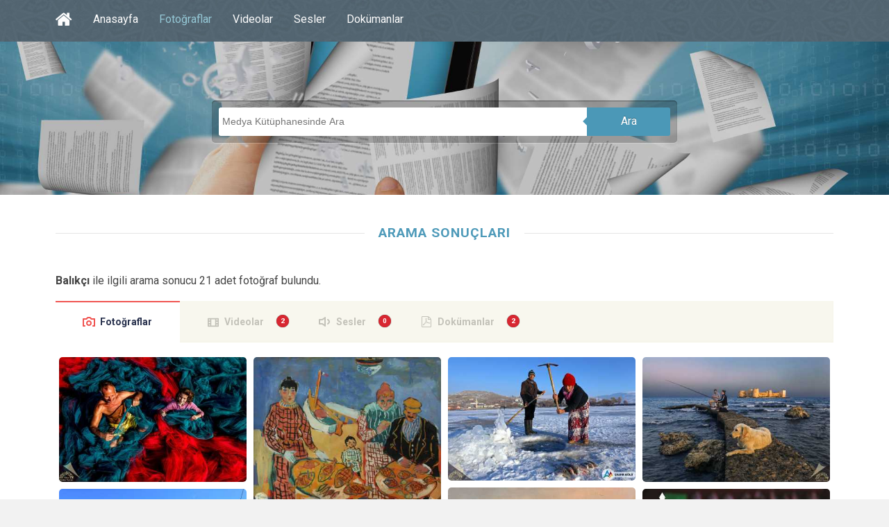

--- FILE ---
content_type: text/html; charset=utf-8
request_url: https://www.kulturportali.gov.tr/medya/fotograf/benzer/Bal%C4%B1k%C3%A7%C4%B1/1/?hariciEtiket%20=
body_size: 13472
content:



<!DOCTYPE html>
<html xmlns="http://www.w3.org/1999/xhtml">
<head>

     <!-- Google Tag Manager -->
    <script>(function (w, d, s, l, i) {
         w[l] = w[l] || []; w[l].push({
             'gtm.start':
                 new Date().getTime(), event: 'gtm.js'
         }); var f = d.getElementsByTagName(s)[0],
             j = d.createElement(s), dl = l != 'dataLayer' ? '&l=' + l : ''; j.async = true; j.src =
                 'https://www.googletagmanager.com/gtm.js?id=' + i + dl; f.parentNode.insertBefore(j, f);
     })(window, document, 'script', 'dataLayer', 'GTM-5DNZX47R');</script>
    <!-- End Google Tag Manager -->

    <meta charset="UTF-8" />
    <meta name="viewport" content="width=device-width, initial-scale=1, maximum-scale=1, user-scalable=0" />
    <title>Arama Sonucu | Medya Kütüphanesi</title>

    <!--Begin:MKHeadScript --------------------------------------- -->
    
<link rel="shortcut icon" href="/Mk/images/favicon.png" />
<link rel="stylesheet" href="/Mk/css/edd.min.css" type="text/css" media="all" />
<link rel="stylesheet" href="/Mk/css/edd-reviews.css" type="text/css" media="all" />
<link rel="stylesheet" href="/Mk/css/style.css" type="text/css" media="all" />
<link rel="stylesheet" href="/Mk/css/fancybox/jquery.fancybox.css" type="text/css" media="all" />
<link rel="stylesheet" href="https://fonts.googleapis.com/css?family=Roboto%3A300%2C400%2C400italic%2C700%2C700italic&amp;ver=4.2.2" type="text/css" media="all" />
<link rel="stylesheet" href="https://maxcdn.bootstrapcdn.com/font-awesome/4.7.0/css/font-awesome.min.css" type="text/css" media="all" />
<link rel="stylesheet" href="/css/font-icons.css" type="text/css">
<link rel="stylesheet" href="/Mk/css/edd-wl.min.css" type="text/css" media="screen" />
<link rel="stylesheet" href="/Mk/css/style-public.css" type="text/css" media="all" />
<link href="/Mk/css/paging.css" rel="stylesheet" />
<script type="text/javascript" src="/Mk/assets/js/jquery-1.9.1.min.js"></script>

<script type="text/javascript" src="/Mk/js/jquery/jquery-migrate.min.js"></script>
<script type="text/javascript" src="/Mk/css/fancybox/jquery.fancybox.pack.js"></script>
<script type="text/javascript" src="/Mk/js/jquery/jquery.stellar.js"></script>
<script type="text/javascript" src="/Mk/js/jquery/jquery.mobilemenu.js"></script>

<!-- Owl Carousel Assets -->
<link href="/Mk/owl-carousel/owl.carousel.css" rel="stylesheet">
<link href="/Mk/owl-carousel/owl.theme.css" rel="stylesheet">

<!-- cd Tabs -->
<link href='/Mk/js/cdtabs/css/style.css' rel="stylesheet" />

<!-- Tipsy -->
<link href="/Mk/js/tipsy/tipsy.css" rel="stylesheet" />
<script src="/Mk/js/tipsy/jquery.tipsy.js"></script>

<!-- Common Scripts -->
<script src="/Mk/js/common.js"></script>
<!-- Yandex.Metrika counter -->
<script type="text/javascript">
    (function (d, w, c) {
        (w[c] = w[c] || []).push(function () {
            try {
                w.yaCounter49108042 = new Ya.Metrika2({
                    id: 49108042,
                    clickmap: true,
                    trackLinks: true,
                    accurateTrackBounce: true
                });
            } catch (e) { }
        });

        var n = d.getElementsByTagName("script")[0],
            s = d.createElement("script"),
            f = function () { n.parentNode.insertBefore(s, n); };
        s.type = "text/javascript";
        s.async = true;
        s.src = "https://mc.yandex.ru/metrika/tag.js";

        if (w.opera == "[object Opera]") {
            d.addEventListener("DOMContentLoaded", f, false);
        } else { f(); }
    })(document, window, "yandex_metrika_callbacks2");
</script>
<noscript>
    <div>
        <img src="https://mc.yandex.ru/watch/49108042" style="position: absolute; left: -9999px;" alt="" />
    </div>
</noscript>
<!-- /Yandex.Metrika counter -->

    <!--End:MKHeadScript --------------------------------------- -->
    <script src="/_ui/js/vendor/jquery.twbsPagination.min.js?v=20220301-1234"></script>
    <script type="text/javascript">
        var MKSayfaSayisi = "2";
        var MKAktifSayfa = "1";
        var PagingLink = "/medya/fotograf/benzer/Bal%C4%B1k%C3%A7%C4%B1/sayfano";
        var FirstPageText = 'İlk';
        var LastPageText = 'Son';
        var NextPageText = 'Sonraki';
        var PrevPageText = 'Önceki';
        function getQueryStrings() {
            var assoc = {};
            var decode = function (s) { return decodeURIComponent(s.replace(/\+/g, " ")); };
            var queryString = location.search.substring(1);
            var keyValues = queryString.split('&');
            for (var i in keyValues) {
                var key = keyValues[i].split('=');
                if (key.length > 1)
                    assoc[decode(key[0])] = decode(key[1]);
            }
            return assoc;
        }
        var hariciEtiket = getQueryStrings()["hariciEtiket"] != undefined ? getQueryStrings()["hariciEtiket"] : "";
    </script>
    <script type="text/javascript">
        jQuery(document).ready(function ($) {


            // MK Pagination
            $("#pagination-mk").twbsPagination({
                startPage: parseInt(MKAktifSayfa),
                totalPages: parseInt(MKSayfaSayisi),
                visiblePages: 10,
                first: FirstPageText,
                next: NextPageText,
                prev: PrevPageText,
                last: LastPageText,
                initiateStartPageClick: false,
                onPageClick: function (event, page) {
                    var pagingLink = PagingLink.replace("sayfano", page);
                    pagingLink = pagingLink + "/?hariciEtiket=" + hariciEtiket;
                    location.href = pagingLink;
                }
            });

        });

    </script>
</head>
<body>

<!-- Google Tag Manager (noscript) -->
<noscript><iframe src="https://www.googletagmanager.com/ns.html?id=GTM-5DNZX47R"
height="0" width="0" style="display:none;visibility:hidden"></iframe></noscript>
<!-- End Google Tag Manager (noscript) -->

    <form method="post" action="./?hariciEtiket+=" id="form1">
<div class="aspNetHidden">
<input type="hidden" name="__EVENTTARGET" id="__EVENTTARGET" value="" />
<input type="hidden" name="__EVENTARGUMENT" id="__EVENTARGUMENT" value="" />
<input type="hidden" name="__VIEWSTATE" id="__VIEWSTATE" value="RCdWeF2ttS4pfv0GfxeJTh/2mI9f2uiDdd3zM+wkxmkrOxURL7KsqHYidY3l+DTrb8BjcJo3PSHbIk/lKhWpPOGAF50z0m1mX3azO4OU3cLy+VJ7fi4H0NlX0rASscXO6Rsrxy8EXiG49z+kRJXR5PTI797L4fsGliHbYysx8BtYJkLfpuz/3s1e5e14g/MVZrb1uEOafaUspGnktgDmnd9cd0aUlfmZ1g1ZTxMu03R/5M8AIn1H1DI4mxe6Lg6+r1a07SrzTV7C9tCACLbWtmpr6QfjMbTx/Luq7oRgryitz7ok3bvLGAmAYQke/TWJxQbsIYgYtrdKAVUAqzUtJX3ZDIvIOW+FH/Ci5fjxB/zlYC96bz2zG3BKOiRP2KUUxDcYeRAkNaR7p9HGwjBcPkpik6vbhnva6kMm2bXdljb7PlnmwYurxjS+ugZUNse3QAlWt5GweatDbnJfNiuB6GfvLQ2ll6c97XmejkX5nXn2Ol+gExW/3QT0JvEc7ozUoqExf7vKc+E16Z2c/[base64]/rJU9Jih+7Bu0fNwlSF85px0O5L5SeH1GZoZb4HSpk1V72rLjAGq/mTNBMqmf1AUjBOsaFNmNEAxJSAOM0+daQIk1B0QJmg+3lFrdh0v4K8Rv+9BIEwpkOHjBJ3gEZcxEnliqevzq/2iLEZ1tFe2YQpq+hXomVdmHcX0qzKCmqpJmVWn+zHHIxJX2KEiF62Vd3uMc/TNbla3c/iCxUGov8vvU0C5RMi0xDMKj/0LBZYzY3MjWGEZpYpc5wWlXHRGLY6Cz3Cc8h0a3dyA34A9ej+m9PsYnq1ghZUXyHvOiiBK84gSlv+Z8evFx3v1hkoav2PxD6lMfEuGOmWAWCGNkYUsLVFQQKrMO/yuZRujHwNBZXYuqSY18T89m5bj6vBUQ9xmT3DXGJnZeohawFZnrEY3+7Z9QOcrebn03rtpAbK0l0vfciqZ/51RLfQGBJtlfs1d9tUDlgG8wRsP0l6dSKACmc7C+hhuzV+Ihm19Jik1sD4bBebttPUXm9M7xdbeqPYabfdgxjFQqlw2V/dpZjuMKmB7F+DGIwnRAREsOrj9I1vG2krcYWPLcLj7BNo+qUJmL2rlJDIE41gbGfUBSkByFCVO2SsgdQ04uF1j7/zFxB5+WmS4+fKGB7OOY7AT8tfqXYk9VEsT7omk+MLxzpzvbtyWso3cOkHcEuEx8C2mcrcx0ppz4dIRERykMvd5qeGdd9o2c4Hel1WNidbm0bAw52To+WALcPGL65JXUo7q3OhyS5Duuxa6QGKt//VppFTV5KfJZg5wY/GLUNSL+35k0GuaBxYpi9VkQJtCGaw2K+XOGLIBZvlw+Z4jD4/D/S3B7u1Ld5LQRCBm9iKORD2sM1tAW/VnZwkW6hE8uVw8lKM2YMt3eA4eLd4lMY31cQHej/1Lb9SP3Kjrqds0SfLrpFPmCK2TRw/qlqTRfKvvJ6I1iHbi8gdqXZ5EKWzgskNphNKmwbqUZjTh344+KYn6UbJn8ng7MeN4zBFGKjNCp86vSfK4I5RJr0Sc5hpgGKp9qEzYdrt9whiL9wySOR8hwlwgwkYUaiaitBkJyyBY82Kp1iZDXe05775e9E1Z4/ghnSDrkS/1OXWjeNXRZVGs5zSH+WxT4m7+D5cyquqmg66uyIwHQ+5AF8d8Qxiup4SaH9jPFYhryvywz7f48DsNVZB8XxdK/v00hROZzp//zoVMSbzCL82CIFMeCaxXc6hLFyqjE1LsAUQ8eRff1UggOgHXni0VTUfz2rxHUU/5dNexB1WM2RGkMah5GvklnvYv9oKSOCksV3CI7X6S3xq/P6wvAt5kR7XPikUGHDV1Eqexv5ktYIZ8X8JuPJeKNkviySwqXwn8dwjpi/vuGv3mf2BrCcX8C4Ky1eMnl6gvdZPrJQJbtA+z8u5bOhKb31cp7vSs1h0aqhzXO4thGZUFe6KOIZ6ugg5cXolZ937vp/itLT7AHFKqPkjGPFj8+v2zN8oOG71AT//HzNwlWBl/W235bJtkvNaZ6pKrRyhIb9WkwBILdAvfSKs4dg6rbg+xX1UippfwBJotl+Sr+8Qfyl70jadOX+VLM2gX0pyqq3quHMh1kJN+b4qjjTfX3toajN8qV40ouwmTD9k+/QvBlLG3xKxxbFekKpc9/x6AjI6fr3dm7Oze5gV5/RKA/EvEkmnQYB0lcFKN9qqQJB9B+eWbCl0+uFtfxw2ogBQCWStCKfN97I3NNFX5z12zfx6EI5C0biTHqNtDglBnvx49qz9Il1Ha2LcEN0ubcO2qk+gJ1m2wnic7/[base64]/kH873H5q7qKlgD7CYWb9R9LyLMKmeyU5aaArfNawcQ5XEqOidji2VssslTRoB1GJKAE0WMtYOE+AFqoxZhGfHMkheTpsenOywmHYvWA7p1oB7tIcVYKfeYpD6AeUTWO/nvpu6S+aH8LDWp4050uUZuC3k5O99kSdWQlNtX4mnNSb9FN/UEj7AyEQS4rvI3QU/Snx6fkGYnHQny2+UbrMSFXQn0A90iAkE80A2p2TFi3rA7a98wo6Gkrxj9PSfHpwkaMh/o+kAdKGnpg+JO1fmV0Rc3vsFMm8pXC6S5latL5237cz5iEO3uOBodHi8yYPWoHTz8SvrykMJAAfJm4zri07sk3licsT4rsSJAsQEfFMVx2qsdvpxV2bT872us5Y5IJxkShgqoSsR3PmfzGjcTABNyBoRFT14ai/SrXny79enr9qgDoWljk623DWFYy960CNKLU4qJx2WNAJyyVtI3482ueIn0XwPOsCqdJM7BoLZEuDm+ylhvwpDdvH6YNNhpnvRvU1mw749aPNEicGGKaw+GbHBauRPqkP9agYK7xuqWtGhmCw1Run8Gvzcpt2vnwdv4OQ5AlQvvm4Cg+rzYF9mWye9oYzqxw/SuyuC+LCjnR95sakG6LksdIGu1CKcjIzkJb0AQmOTkVYiFz8Rb5FWuVZxBv8wg6FnmM/UEzBkcPEgOAkKCXpiyOfR7oRH8ctf2wHluJ0yW0JqllF9lwSvNlS2M9Kh1odxcmRZ+w/jmrJL1L8JetvVcOncIv/fLdesTC0MYuODtLN0hF1DnpVLEoAVmKTdWQLtRFZDYmRjOCFlgVpyW1JxVUJ+A06ZmL3TWFWjr89WT+/o4Jywyxlp+lpr3i0Cn9kHrkgpxn352/jOnPdkZJFJ0BLENzltEXnN7MCexXfgIqAItR0GuJRmMe9Zy0w7AFUDmaXYjYa5Ij+34tk28VYolt6iPJLrm7qzduT99mRQumZ2HSARO2IFhQcceu9iXHIXYiAdosemj3O3c9jbeJkc5H3r59gR3vSDSBCoVIs4kFtq8n0O4OBZAKULt//1dyTt5jJmvaMkaCsPALEdV2I/n1AvSRnayStVf/1VbEFV9PUaG3rJd9hZvrtI2aAxCIg3SgYCzCWX1hUBAKo10dpqXfQOCoJeKTvKx+jmmfxWcprCFe7Q/XZ/ONITj8RLJUxcqNV/tlh8WmsKyp0YpKEbssptAeZwonGccvcvQ2rzqlaubDJjHqEQz+Nv3rbjz/OfTmr24Os/WhcL7wIMBU1rpnpGhetJTxSrfPoMPlbYxfP/snaMweCXWEJv5+o7zledPNRt13ARZb0tRCiLmiybV4J/KoDIzSV/mhJQvCYmJDI6VwgMtbTBhxNiUe/4icEC51k68bN0ikVP9W0yQajL+MRVfJEQO6krKMKt0A8XeSK6GIOmR0CdlGfj+Y8F7pgFuxnY/bfhjHLMsC92INiickolCOdrv3q4v/KU2NjRGXPuGiHHBHC2wY61rZAnHzJIMl6pea6dtP+LENZWzq+mUvfqxvFa/6vGcSUbYqoXAdWq7VZPpiGFFdfmiheIFZMpz6DQWe693/MYgEA3+yvjhK/kQXDpmBmeB8frdQDA5iltQpUT/v0uVFUGbA4qjW9nBKRjQRtOVPSU09oUdi+jurgFMgJflP/KFaftz8CWo6JoNXoD76rJ5B8jmKB3Jmv42VxW35IxO/56R80h5BnAVhtX6po5v+ejo+OW4iS9E2gy9ZfZrbyjqUEoj64KWCPpjsKSdmI0qhZC3qidAvjaTaSMPHEnP+WxO2TLJA/tbAExDQaQ6Llgp2RlPbpUDCXAfdvG2A648x9tqcE2dBIUmM7ow37NlzJPQk5ftZX+H6UqzcBXJnz00embgmt+0vtT1E45kT1rT0TYoFKuGMClU3Sz3dPytPdCd3JTGkg26aEjbb26/i0rjvMzo9w8UVZOCV2Fb2Xc/4Zx9O4n/blC79+sXplBY6SPt4HA52/3o33xrkJ7cWSHomO7A7LsiBPoU3JF4guDatXJMqDIGPb7ShOEa9JNx/6+jpE8+/wX6SmBOT+S/bs6bDe0GdOLbUVm3HDwNtO1Cf4aKSjPlZNuHjxMHVY52t25EcOisitn01pdxV+tu/N74rFg31nObjdPKHMCQ/rKdDXuxA5R4FFO3QnoFXQ0JkpkhIgtvESzbUNtq0cEOkMTrw5B8yCB4e+G2B7jrf/NeS54bYmBV0ch9OZ7F28KNNgJlr8pgWzqIQHoel0ptckQymICEtWcT1cVzYgSG5UEup6KdZCeYm12F9L4rM0uDrIj5apPtallVOrxwUVdIe/H94qqOmghsKniog1UWmQI8Det5Rfh88Xpsjpdzk0YIfUfl9Wh+A9KoS/0pWy/OpgqkXpXe47pt40CyxaZaZF4p28ciCV65BNXHll5KLPi+29o+8EmIUZC55Fj7g0P+mwYH3pxhUYJF0+6gncdDqr99BV8MzZfOLnoy0wkbWG3Eou+yDIXPcJ1aeintfKoHgOeKc+PlCiyZeV+dBa18MvSpo+fR6ep6s4Iu/N3ZxZCnyj2EU6jgsNq1KCohY8ggBns//9F1tPQhr4kuNcr15WmqqlrMkfA0B9lKuSv0b3/3ePqUuc6z/1TQIDikO5Wlc7G6whXipWH3Ky7U3Z/poErOP6jfNY6PkOazGMX/x49cxjPBGmnAlE772F7nkulGVSn76WhYsOUkoogJZSKr/Ux7Wb/N0l5il78tNdPy2+j/cR/Uaa5QWDhS1rmPr76zpChcmwdmsY9x2NyWeel0IeQnLOULiKv38CbtjnOqTeuLYz+m0rjyqRXk7VnpbOk7bYwEahhf1CPqIpt71jLj/3cfY8Xgk4zgd7tWtqQ1NAKOpCvBC/W9M98/imsSa2X/+RF3RSKnXmWaRpbTj9w3YTq/MVu9L9ODehDq6QTvbasRUmcdGMnkifZa3irE053N9GCZ5D1qZ6ZQ0KFGREQdlIm7Yyi+h4X/Zv6W0wXre0IQJs73YOMbYRt0RX+0a/oIAiELSqsxz8cQiymfU8iJxccahklVAKIk3nunIJYJj0ASaL/WJ44rpgohFaz1qs4BiZl5O8QD4bdWnzTAs0AU3v2jfs9G2pg22bVZ3qcNTFO2jSKhOCbsZecz+bo+lXZ8vfrCPhWyw4vhmPp3HxPSTe9ImOJXp8ksIID3KxWaZv8U5/gDJud1/0gYEByCq/f4/6OY0DWu6jaQii8x62GV1uY+TnuwCI/eSZu28LJXINJ1jKw8WKVC2SBVPTQM5E347Ah82c1kvlSKBHK9Ms6kMdSpAFGHBc0sxj+DxUsPvJT9RVDplV78eFBaNph1Nftc3ZmtjpdBjwN21ZwGU+jOVHKwUiNah5f9BXL/QTiHYpkQwOMnm0kMXAvG6R15Y/8QbuvIOAROQQBkff5JttfbeFB7arJTT37oR5MJwnGhkXCxlVsj7O/p8Trmy7Kd0dJaLw/QVXkcB36KEl14tjk4BK32W4HqE9iOSXV9280mNQbjfF6RTD09qiebxiRPZXCvE4xFvJWCgmlhjT3jGr1yS3ZXP2mgVHbVHL6bYBEPtRFuohqniwUs/UomCr8+dh5Kj1ZnooT6uTKIuulchPpG1LqTfo/[base64]/D7kRz7+kYC1nT7IbOt5wIowNCPl/SZVc9pIu4EXRyE8CjnRw4Cx2ET7KyAbFjgtaJBykZ08r3LOjBjWzqxO/SRIbF0niiCDdXsrQuDy1UVsEZ2fGFfO5wfuqTlHWEeHnwYFWwiuHZJNIlY2v78TmqRiliKt8r6bGzHxMXDdmANQmHNjvUeZRUJb4Th41633EUkBH6WKtJSQFY5prDmahwS/ZDLgbQCgh77FcFkERPhmAewErYFQmfKmvco0019M9hJEYjSWf7Id9oOoT3LIM68PKreK/42nVZ8deZYMwQ1HCOh5FteRziEiD1lt5QLwy2rgmetdrnGD+zq/lU4gJA/0NwgI7rgR+g5+xMRswrE+Xa8c66LGh3fIldj7tPMuhdM+C5OQfk99qnlllCcyl9D3UYtxcNjFRwuYK+4h4B0JBQ3pNp7p2mve2/ZqLiNPDUra6nJlsRHLunhhNTlBRe8HU9gvHYA+drWQXqotVapvbKBZpMCSkDsHH2gjwJbBCYIbBFt/omkgAdukYBCiZvovQhp8DJKqdvYwhw1OYhfnKiE/NeqluyFT5cVzg1SWVKQ3cQ==" />
</div>

<script type="text/javascript">
//<![CDATA[
var theForm = document.forms['form1'];
if (!theForm) {
    theForm = document.form1;
}
function __doPostBack(eventTarget, eventArgument) {
    if (!theForm.onsubmit || (theForm.onsubmit() != false)) {
        theForm.__EVENTTARGET.value = eventTarget;
        theForm.__EVENTARGUMENT.value = eventArgument;
        theForm.submit();
    }
}
//]]>
</script>


<script src="/WebResource.axd?d=pynGkmcFUV13He1Qd6_TZBrY_DK-wcBrCLuPWzjHccosmYKa8VFKCiO_QqKgIy9D9c1ghYDPkWqUNq5ooD6Huw2&amp;t=638901879720898773" type="text/javascript"></script>


<script src="/ScriptResource.axd?d=uHIkleVeDJf4xS50Krz-yHqQQhJC2RLNr8-2fjgmuAAQf-WlIIbyP41BLlCtXnl5k4wklWhWGHcAZ_XXi7W2m4UW2eMdlqyB0EjWyd6UUGqORr1s2Af13SgPZ-aZVcHDBXjvHmvClEe5yn9LcYRL_AmWm_SIxcKqKXb-lLyVv0c1&amp;t=32e5dfca" type="text/javascript"></script>
<script src="/ScriptResource.axd?d=Jw6tUGWnA15YEa3ai3FadLupPycJUMby-LxbCSsKYIQ5fTGRECEbonsZkGIkTDpNbCDTnNrFmgoP4WUToDKpeon40sZlARPrBxK3BvFGigIVp9p2Ijj_m_HG2VTs0DLhK2SA3z_As9OeeFZkgIot7SjJqcy7AIGRkR4M_Ipnug81&amp;t=32e5dfca" type="text/javascript"></script>
<div class="aspNetHidden">

	<input type="hidden" name="__VIEWSTATEGENERATOR" id="__VIEWSTATEGENERATOR" value="89BB92B0" />
</div>
        <section id="site_wrap">
            <script type="text/javascript">
//<![CDATA[
Sys.WebForms.PageRequestManager._initialize('ScriptManager1', 'form1', [], [], [], 90, '');
//]]>
</script>

            <header class="wrapper dark_scheme" id="header" data-stellar-background-ratio="0.5">
                <div class="container">
                    <div id="menu_wrap" class="clearfix">
                        <nav id="main_menu" class="clearfix ">
                            <div id="stocky_menu_container" class="menu-main-container">
                                <ul id="stocky_menu" class="menu">
                                    <li class="menu-item hidden-menu-item"><a href="/" class="tipsyBottom" title="Portal Anasayfa"><i class="fa fa-home" style="font-size: 26px !important; line-height: 40px;"></i><span>Portal Anasayfa</span></a></li>
                                    <li class="menu-item "><a href="/medya">Anasayfa</a></li>
                                    <li class="menu-item current-menu-item"><a href="/medya/fotograf">Fotoğraflar</a></li>
                                    <li class="menu-item  "><a href="/medya/video">Videolar</a></li>
                                    <li class="menu-item "><a href="/medya/ses">Sesler</a></li>
                                    <li class="menu-item"><a href="/medya/dokuman">Dokümanlar</a></li>
                                    
                                </ul>
                            </div>
                        </nav>
                    </div>
                    <div id="header_inner" class="light_text search_result_header">
                        <div class="arama-wrapper ac">
                            <input id="arama" placeholder="Medya Kütüphanesinde Ara" type="text" />
                            <a href="javascript:void(0);" id="btnAra" data-searchpage="fotograflar" class="ara-buton">Ara</a>
                        </div>
                    </div>
                </div>
            </header>


            <section class="wrapper" id="content">
                <div class="container slim clearfix">

                    <div id="pnlAramaSonucu">
	
                        <div class="box_title">
                            <h4>ARAMA SONUÇLARI</h4>
                        </div>
                        <p>
                            <strong>
                                Balıkçı</strong>
                            ile ilgili arama sonucu
                            21
                            adet fotoğraf bulundu.
                        </p>
                    
</div>

                    <div class="cd-tabs">
                        <nav>
                            <ul class="cd-tabs-navigation">
                                <li><a data-content="tabFoto" class="selected" href="#">Fotoğraflar</a></li>
                                <li><a data-content="tabVideo" class="badge" data-badge="2" href="#" data-url="/medya/video/arama/Bal%C4%B1k%C3%A7%C4%B1">Videolar</a></li>
                                <li><a data-content="tabSes" class="badge" data-badge="0" href="#" data-url="/medya/ses/arama/Bal%C4%B1k%C3%A7%C4%B1">Sesler</a></li>
                                <li><a data-content="tabDokuman" class="badge" data-badge="2" href="#" data-url="/medya/dokuman/arama/Bal%C4%B1k%C3%A7%C4%B1">Dokümanlar</a></li>
                            </ul>
                            <!-- cd-tabs-navigation -->
                        </nav>
                        <ul class="cd-tabs-content">
                            <li data-content="tabFoto" class="selected">


                                <section id="image_grid" class="clearfix">
                                    <div id="stocky_downloads_list" class="edd_downloads_list edd_download_columns_0">
                                        
                                                <div class="edd_download" style="width: inherit; float: left;">
                                                    <div class="edd_download_inner">
                                                        <div class="edd_download_image">
                                                            <!-- Mobil -->
                                                            <a href="/medya/fotograf/fotodokuman/9775/balikcinin-kizi" title="Balıkçının Kızı">
                                                                <img src="/repoKulturPortali/small/Dokumanlar/YAGMURBAYRAKTARBALIKCININKIZIlogo2017_20190802113415700.jpg?format=jpg&quality=50" alt="Balıkçının Kızı" /></a>
                                                            <!-- Desktop -->
                                                            <div class="stocky_hover_details">
                                                                <div class="stocky_hover_lines">
                                                                    <a href="/medya/fotograf/fotodokuman/9775/balikcinin-kizi" title="Balıkçının Kızı" class="dcs_view_details">Detay</a>
                                                                </div>
                                                            </div>
                                                        </div>
                                                    </div>
                                                </div>
                                            
                                                <div class="edd_download" style="width: inherit; float: left;">
                                                    <div class="edd_download_inner">
                                                        <div class="edd_download_image">
                                                            <!-- Mobil -->
                                                            <a href="/medya/fotograf/fotodokuman/9066/balikcilar" title="Balıkçılar">
                                                                <img src="/repoKulturPortali/small/Dokumanlar/26FIKRETMUALLASAYGIBALIKCILAR_20180702164552084.jpg?format=jpg&quality=50" alt="Balıkçılar" /></a>
                                                            <!-- Desktop -->
                                                            <div class="stocky_hover_details">
                                                                <div class="stocky_hover_lines">
                                                                    <a href="/medya/fotograf/fotodokuman/9066/balikcilar" title="Balıkçılar" class="dcs_view_details">Detay</a>
                                                                </div>
                                                            </div>
                                                        </div>
                                                    </div>
                                                </div>
                                            
                                                <div class="edd_download" style="width: inherit; float: left;">
                                                    <div class="edd_download_inner">
                                                        <div class="edd_download_image">
                                                            <!-- Mobil -->
                                                            <a href="/medya/fotograf/fotodokuman/6580/cildir-golu" title="Çıldır Gölü">
                                                                <img src="/repoKulturPortali/small/Dokumanlar/2_20180525103223448.jpg?format=jpg&quality=50" alt="Çıldır Gölü" /></a>
                                                            <!-- Desktop -->
                                                            <div class="stocky_hover_details">
                                                                <div class="stocky_hover_lines">
                                                                    <a href="/medya/fotograf/fotodokuman/6580/cildir-golu" title="Çıldır Gölü" class="dcs_view_details">Detay</a>
                                                                </div>
                                                            </div>
                                                        </div>
                                                    </div>
                                                </div>
                                            
                                                <div class="edd_download" style="width: inherit; float: left;">
                                                    <div class="edd_download_inner">
                                                        <div class="edd_download_image">
                                                            <!-- Mobil -->
                                                            <a href="/medya/fotograf/fotodokuman/8622/kiz-kalesi" title="Kız Kalesi">
                                                                <img src="/repoKulturPortali/small/Dokumanlar/2IkincilikGokalpBILICI3_kizkalesiKonya_20171225101915674.jpg?format=jpg&quality=50" alt="Kız Kalesi" /></a>
                                                            <!-- Desktop -->
                                                            <div class="stocky_hover_details">
                                                                <div class="stocky_hover_lines">
                                                                    <a href="/medya/fotograf/fotodokuman/8622/kiz-kalesi" title="Kız Kalesi" class="dcs_view_details">Detay</a>
                                                                </div>
                                                            </div>
                                                        </div>
                                                    </div>
                                                </div>
                                            
                                                <div class="edd_download" style="width: inherit; float: left;">
                                                    <div class="edd_download_inner">
                                                        <div class="edd_download_image">
                                                            <!-- Mobil -->
                                                            <a href="/medya/fotograf/fotodokuman/8573/sahilde-balikci-ailesi" title="Sahilde Balıkçı Ailesi">
                                                                <img src="/repoKulturPortali/small/Dokumanlar/SahildeBalikciAilesi_20171121091947943.jpg?format=jpg&quality=50" alt="Sahilde Balıkçı Ailesi" /></a>
                                                            <!-- Desktop -->
                                                            <div class="stocky_hover_details">
                                                                <div class="stocky_hover_lines">
                                                                    <a href="/medya/fotograf/fotodokuman/8573/sahilde-balikci-ailesi" title="Sahilde Balıkçı Ailesi" class="dcs_view_details">Detay</a>
                                                                </div>
                                                            </div>
                                                        </div>
                                                    </div>
                                                </div>
                                            
                                                <div class="edd_download" style="width: inherit; float: left;">
                                                    <div class="edd_download_inner">
                                                        <div class="edd_download_image">
                                                            <!-- Mobil -->
                                                            <a href="/medya/fotograf/fotodokuman/8345/samandag-balikcilari" title="Samandağ Balıkçıları">
                                                                <img src="/repoKulturPortali/small/Dokumanlar/HATAYSAMANDAGBALIKCILARGULCANACAR9_20170919140128076.jpg?format=jpg&quality=50" alt="Samandağ Balıkçıları" /></a>
                                                            <!-- Desktop -->
                                                            <div class="stocky_hover_details">
                                                                <div class="stocky_hover_lines">
                                                                    <a href="/medya/fotograf/fotodokuman/8345/samandag-balikcilari" title="Samandağ Balıkçıları" class="dcs_view_details">Detay</a>
                                                                </div>
                                                            </div>
                                                        </div>
                                                    </div>
                                                </div>
                                            
                                                <div class="edd_download" style="width: inherit; float: left;">
                                                    <div class="edd_download_inner">
                                                        <div class="edd_download_image">
                                                            <!-- Mobil -->
                                                            <a href="/medya/fotograf/fotodokuman/8229/balikcilik" title="Balıkçılık">
                                                                <img src="/repoKulturPortali/small/Dokumanlar/BalikcilikKuzeyAnadoluKalkinmaAjansiArsivi2_20170824141606236.jpg?format=jpg&quality=50" alt="Balıkçılık" /></a>
                                                            <!-- Desktop -->
                                                            <div class="stocky_hover_details">
                                                                <div class="stocky_hover_lines">
                                                                    <a href="/medya/fotograf/fotodokuman/8229/balikcilik" title="Balıkçılık" class="dcs_view_details">Detay</a>
                                                                </div>
                                                            </div>
                                                        </div>
                                                    </div>
                                                </div>
                                            
                                                <div class="edd_download" style="width: inherit; float: left;">
                                                    <div class="edd_download_inner">
                                                        <div class="edd_download_image">
                                                            <!-- Mobil -->
                                                            <a href="/medya/fotograf/fotodokuman/8228/balikcilik" title="Balıkçılık">
                                                                <img src="/repoKulturPortali/small/Dokumanlar/BalikcilikKuzeyAnadoluKalkinmaAjansiArsivi1_20170824141253778.jpg?format=jpg&quality=50" alt="Balıkçılık" /></a>
                                                            <!-- Desktop -->
                                                            <div class="stocky_hover_details">
                                                                <div class="stocky_hover_lines">
                                                                    <a href="/medya/fotograf/fotodokuman/8228/balikcilik" title="Balıkçılık" class="dcs_view_details">Detay</a>
                                                                </div>
                                                            </div>
                                                        </div>
                                                    </div>
                                                </div>
                                            
                                                <div class="edd_download" style="width: inherit; float: left;">
                                                    <div class="edd_download_inner">
                                                        <div class="edd_download_image">
                                                            <!-- Mobil -->
                                                            <a href="/medya/fotograf/fotodokuman/8148/hirfanli-baraj-golu" title="Hirfanlı Baraj Gölü">
                                                                <img src="/repoKulturPortali/small/Dokumanlar/KIRSEHIRHIRFANLIBERAJGOLUGUNBATIMISERVETUYGUN2_20170721093629377.jpg?format=jpg&quality=50" alt="Hirfanlı Baraj Gölü" /></a>
                                                            <!-- Desktop -->
                                                            <div class="stocky_hover_details">
                                                                <div class="stocky_hover_lines">
                                                                    <a href="/medya/fotograf/fotodokuman/8148/hirfanli-baraj-golu" title="Hirfanlı Baraj Gölü" class="dcs_view_details">Detay</a>
                                                                </div>
                                                            </div>
                                                        </div>
                                                    </div>
                                                </div>
                                            
                                                <div class="edd_download" style="width: inherit; float: left;">
                                                    <div class="edd_download_inner">
                                                        <div class="edd_download_image">
                                                            <!-- Mobil -->
                                                            <a href="/medya/fotograf/fotodokuman/7185/balikci" title="Balıkçı">
                                                                <img src="/repoKulturPortali/small/Dokumanlar/SergiSerkanDALDALBalikciMersin_20170410164322964.jpg?format=jpg&quality=50" alt="Balıkçı" /></a>
                                                            <!-- Desktop -->
                                                            <div class="stocky_hover_details">
                                                                <div class="stocky_hover_lines">
                                                                    <a href="/medya/fotograf/fotodokuman/7185/balikci" title="Balıkçı" class="dcs_view_details">Detay</a>
                                                                </div>
                                                            </div>
                                                        </div>
                                                    </div>
                                                </div>
                                            
                                                <div class="edd_download" style="width: inherit; float: left;">
                                                    <div class="edd_download_inner">
                                                        <div class="edd_download_image">
                                                            <!-- Mobil -->
                                                            <a href="/medya/fotograf/fotodokuman/7291/sisteki-balikcilar" title="Sisteki Balıkçılar">
                                                                <img src="/repoKulturPortali/small/Dokumanlar/fotyar1sisteki_balikcilarh.hasansayinhan.bursa_20170413144906248.jpg?format=jpg&quality=50" alt="Sisteki Balıkçılar" /></a>
                                                            <!-- Desktop -->
                                                            <div class="stocky_hover_details">
                                                                <div class="stocky_hover_lines">
                                                                    <a href="/medya/fotograf/fotodokuman/7291/sisteki-balikcilar" title="Sisteki Balıkçılar" class="dcs_view_details">Detay</a>
                                                                </div>
                                                            </div>
                                                        </div>
                                                    </div>
                                                </div>
                                            
                                                <div class="edd_download" style="width: inherit; float: left;">
                                                    <div class="edd_download_inner">
                                                        <div class="edd_download_image">
                                                            <!-- Mobil -->
                                                            <a href="/medya/fotograf/fotodokuman/7007/mersin" title="Mersin">
                                                                <img src="/repoKulturPortali/small/Dokumanlar/MersinBalikcilarGulcanAcar4_20170330105546179.jpg?format=jpg&quality=50" alt="Mersin" /></a>
                                                            <!-- Desktop -->
                                                            <div class="stocky_hover_details">
                                                                <div class="stocky_hover_lines">
                                                                    <a href="/medya/fotograf/fotodokuman/7007/mersin" title="Mersin" class="dcs_view_details">Detay</a>
                                                                </div>
                                                            </div>
                                                        </div>
                                                    </div>
                                                </div>
                                            
                                                <div class="edd_download" style="width: inherit; float: left;">
                                                    <div class="edd_download_inner">
                                                        <div class="edd_download_image">
                                                            <!-- Mobil -->
                                                            <a href="/medya/fotograf/fotodokuman/7006/mersin" title="Mersin">
                                                                <img src="/repoKulturPortali/small/Dokumanlar/MersinBalikcilarGulcanAcar3_20170330105357696.jpg?format=jpg&quality=50" alt="Mersin" /></a>
                                                            <!-- Desktop -->
                                                            <div class="stocky_hover_details">
                                                                <div class="stocky_hover_lines">
                                                                    <a href="/medya/fotograf/fotodokuman/7006/mersin" title="Mersin" class="dcs_view_details">Detay</a>
                                                                </div>
                                                            </div>
                                                        </div>
                                                    </div>
                                                </div>
                                            
                                                <div class="edd_download" style="width: inherit; float: left;">
                                                    <div class="edd_download_inner">
                                                        <div class="edd_download_image">
                                                            <!-- Mobil -->
                                                            <a href="/medya/fotograf/fotodokuman/7005/mersin" title="Mersin">
                                                                <img src="/repoKulturPortali/small/Dokumanlar/MersinBalikcilarGulcanAcar2_20170330105106392.jpg?format=jpg&quality=50" alt="Mersin" /></a>
                                                            <!-- Desktop -->
                                                            <div class="stocky_hover_details">
                                                                <div class="stocky_hover_lines">
                                                                    <a href="/medya/fotograf/fotodokuman/7005/mersin" title="Mersin" class="dcs_view_details">Detay</a>
                                                                </div>
                                                            </div>
                                                        </div>
                                                    </div>
                                                </div>
                                            
                                                <div class="edd_download" style="width: inherit; float: left;">
                                                    <div class="edd_download_inner">
                                                        <div class="edd_download_image">
                                                            <!-- Mobil -->
                                                            <a href="/medya/fotograf/fotodokuman/7004/mersin" title="Mersin">
                                                                <img src="/repoKulturPortali/small/Dokumanlar/MersinBalikcilarGulcanAcar1_20170330104815868.jpg?format=jpg&quality=50" alt="Mersin" /></a>
                                                            <!-- Desktop -->
                                                            <div class="stocky_hover_details">
                                                                <div class="stocky_hover_lines">
                                                                    <a href="/medya/fotograf/fotodokuman/7004/mersin" title="Mersin" class="dcs_view_details">Detay</a>
                                                                </div>
                                                            </div>
                                                        </div>
                                                    </div>
                                                </div>
                                            
                                                <div class="edd_download" style="width: inherit; float: left;">
                                                    <div class="edd_download_inner">
                                                        <div class="edd_download_image">
                                                            <!-- Mobil -->
                                                            <a href="/medya/fotograf/fotodokuman/6574/cildir-golu" title="Çıldır Gölü">
                                                                <img src="/repoKulturPortali/small/Dokumanlar/SEVKISILANKULTURELDEGERO_20170308094809079.jpg?format=jpg&quality=50" alt="Çıldır Gölü" /></a>
                                                            <!-- Desktop -->
                                                            <div class="stocky_hover_details">
                                                                <div class="stocky_hover_lines">
                                                                    <a href="/medya/fotograf/fotodokuman/6574/cildir-golu" title="Çıldır Gölü" class="dcs_view_details">Detay</a>
                                                                </div>
                                                            </div>
                                                        </div>
                                                    </div>
                                                </div>
                                            
                                                <div class="edd_download" style="width: inherit; float: left;">
                                                    <div class="edd_download_inner">
                                                        <div class="edd_download_image">
                                                            <!-- Mobil -->
                                                            <a href="/medya/fotograf/fotodokuman/4102/balik-avi" title="Balık avı">
                                                                <img src="/repoKulturPortali/small/Dokumanlar/86550011_20160211151600029.JPG?format=jpg&quality=50" alt="Balık avı" /></a>
                                                            <!-- Desktop -->
                                                            <div class="stocky_hover_details">
                                                                <div class="stocky_hover_lines">
                                                                    <a href="/medya/fotograf/fotodokuman/4102/balik-avi" title="Balık avı" class="dcs_view_details">Detay</a>
                                                                </div>
                                                            </div>
                                                        </div>
                                                    </div>
                                                </div>
                                            
                                                <div class="edd_download" style="width: inherit; float: left;">
                                                    <div class="edd_download_inner">
                                                        <div class="edd_download_image">
                                                            <!-- Mobil -->
                                                            <a href="/medya/fotograf/fotodokuman/5413/sigir-balikcili" title="Sığır Balıkçılı">
                                                                <img src="/repoKulturPortali/small/Dokumanlar/Sagirbalikcili_20160314151727814.jpg?format=jpg&quality=50" alt="Sığır Balıkçılı" /></a>
                                                            <!-- Desktop -->
                                                            <div class="stocky_hover_details">
                                                                <div class="stocky_hover_lines">
                                                                    <a href="/medya/fotograf/fotodokuman/5413/sigir-balikcili" title="Sığır Balıkçılı" class="dcs_view_details">Detay</a>
                                                                </div>
                                                            </div>
                                                        </div>
                                                    </div>
                                                </div>
                                            
                                                <div class="edd_download" style="width: inherit; float: left;">
                                                    <div class="edd_download_inner">
                                                        <div class="edd_download_image">
                                                            <!-- Mobil -->
                                                            <a href="/medya/fotograf/fotodokuman/5394/ari-kusu" title="Arı Kuşu">
                                                                <img src="/repoKulturPortali/small/Dokumanlar/ArikusuCuneytOguztutun_20160314115806181.JPG?format=jpg&quality=50" alt="Arı Kuşu" /></a>
                                                            <!-- Desktop -->
                                                            <div class="stocky_hover_details">
                                                                <div class="stocky_hover_lines">
                                                                    <a href="/medya/fotograf/fotodokuman/5394/ari-kusu" title="Arı Kuşu" class="dcs_view_details">Detay</a>
                                                                </div>
                                                            </div>
                                                        </div>
                                                    </div>
                                                </div>
                                            
                                                <div class="edd_download" style="width: inherit; float: left;">
                                                    <div class="edd_download_inner">
                                                        <div class="edd_download_image">
                                                            <!-- Mobil -->
                                                            <a href="/medya/fotograf/fotodokuman/5393/alacali-balikcil" title="Alacalı Balıkçıl">
                                                                <img src="/repoKulturPortali/small/Dokumanlar/Alacalibalikal_20160314115617480.jpg?format=jpg&quality=50" alt="Alacalı Balıkçıl" /></a>
                                                            <!-- Desktop -->
                                                            <div class="stocky_hover_details">
                                                                <div class="stocky_hover_lines">
                                                                    <a href="/medya/fotograf/fotodokuman/5393/alacali-balikcil" title="Alacalı Balıkçıl" class="dcs_view_details">Detay</a>
                                                                </div>
                                                            </div>
                                                        </div>
                                                    </div>
                                                </div>
                                            
                                        <div style="clear: both;"></div>
                                    </div>

                                </section>
                                


                            </li>
                            <li data-content="tabVideo"></li>
                            <li data-content="tabSes"></li>
                            <li data-content="tabDokuman"></li>
                        </ul>
                        <!-- cd-tabs-content -->
                    </div>
                    <!-- cd-tabs -->
                </div>

                <div id="pnlPaging" class="center">
	

                    <script src="/Mk/owl-carousel/owl.carousel.js"></script>
                    <script src="/Mk/assets/js/jquery.mousewheel.js"></script>


                    


                    <div class="row pagiWrap m-t-30 m-b-30">
                        <!-- Pagination Start -->
                        <div class="col-md-12 col-sm-12 text-center">
                            <ul id="pagination-mk" class="pagination pagination-lg m-t-0 m-b-0">
                                
                                        <li id="rptPaging_liPaging_0" class="active">
                                            <a id="rptPaging_hpPaging_0" data-page="1" href="/medya/fotograf/benzer/Bal%C4%B1k%C3%A7%C4%B1/1/?hariciEtiket =">SayfaNo</a>
                                        </li>
                                    
                                        <li id="rptPaging_liPaging_1" class="">
                                            <a id="rptPaging_hpPaging_1" data-page="2" href="/medya/fotograf/benzer/Bal%C4%B1k%C3%A7%C4%B1/2/?hariciEtiket =">SayfaNo</a>
                                        </li>
                                    
                            </ul>
                        </div>
                        <!-- Pagination end -->
                    </div>

                    <div class="serverYanitlama">
                        Sunucu yanıtlama süresi : 00:00
                    </div>


                    <script src="/Mk/assets/js/bootstrap-collapse.js"></script>
                    <script src="/Mk/assets/js/bootstrap-transition.js"></script>
                    <script src="/Mk/assets/js/bootstrap-tab.js"></script>
                    <script src="/Mk/assets/js/google-code-prettify/prettify.js"></script>
                    <script src="/Mk/assets/js/application.js"></script>
                    
                    <br />

                
</div>
            </section>

            <footer id="footer" class="wrapper">
                  
<div class="container clearfix">
    <div id="post_footer">
        <div id="socnets_wrap">
            <div id="socnets">
                <a href="https://www.facebook.com/kulturportali/" class="tipsyTop" target="_blank" title="Facebook"><i class="icon-facebook"></i></a>
                <a href="https://twitter.com/tckulturportali" class="tipsyTop" target="_blank" title="X"><i class="icon-twitter"></i></a>
                <a href="https://www.instagram.com/kulturportali/" class="tipsyTop" target="_blank" title="Instagram"><i class="icon-instagram"></i></a>
                <a href="https://www.pinterest.com/KulturPortali" class="tipsyTop" target="_blank" title="Pinterest"><i class="icon-pinterest"></i></a>
                
            </div>
            <div class="clear"></div>
        </div>
        <div id="footer_copy">
            &copy; 2026 Kültür Portalı - Tüm hakları saklıdır.
        </div>
    </div>
</div>


            </footer>

        </section>
        <script type='text/javascript' src='/Mk/js/masonry.min.js'></script>
        <script type='text/javascript' src='/Mk/js/jquery/jquery.masonry.min.js'></script>
        <script type='text/javascript' src='/Mk/js/comment-reply.min.js'></script>
        <script type='text/javascript' src='/Mk/js/edd-wl.min.js'></script>
        <script type='text/javascript' src='/Mk/js/modal.min.js'></script>

        <!-- cd Tabs -->
        <script src='/Mk/js/cdtabs/js/main.js'></script>

        <div class="modal fade" id="edd-wl-modal" tabindex="-1" role="dialog" aria-labelledby="edd-wl-modal-label" aria-hidden="true">
            <div class="modal-dialog">
                <div class="modal-content">
                </div>
            </div>
        </div>
    </form>
</body>
</html>
